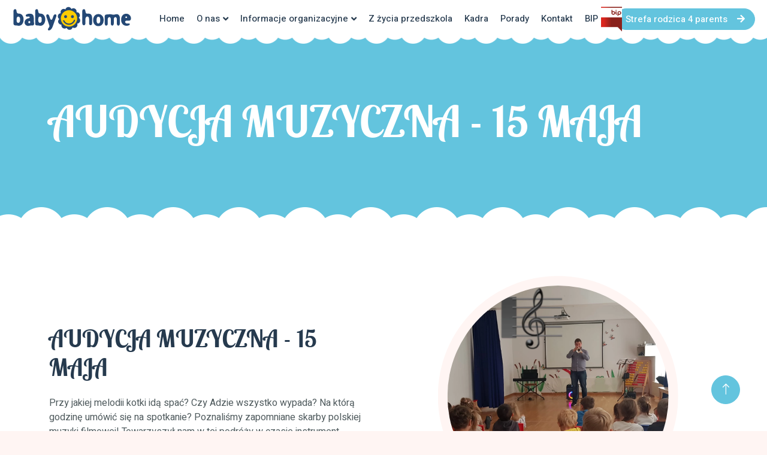

--- FILE ---
content_type: text/html; charset=UTF-8
request_url: https://babyhome.pl/audycja-muzyczna-15-maja
body_size: 7315
content:
<!DOCTYPE html>
<html lang="pl">

<head>
    <title>AUDYCJA MUZYCZNA - 15 MAJA</title>
    <meta charset="UTF-8">
    <!--
    __    __  ________  ________                  __                __
    /  \  /  |/        |/        |                /  |              /  |
    $$  \ $$ |$$$$$$$$/ $$$$$$$$/       ______   _$$ |_     ______  $$ |   __
    $$$  \$$ |$$ |__       $$ | ______ /      \ / $$   |   /      \ $$ |  /  |
    $$$$  $$ |$$    |      $$ |/      |$$$$$$  |$$$$$$/    $$$$$$  |$$ |_/$$/
    $$ $$ $$ |$$$$$/       $$ |$$$$$$/ /    $$ |  $$ | __  /    $$ |$$   $$<
    $$ |$$$$ |$$ |_____    $$ |       /$$$$$$$ |  $$ |/  |/$$$$$$$ |$$$$$$  \
    $$ | $$$ |$$       |   $$ |       $$    $$ |  $$  $$/ $$    $$ |$$ | $$  |
    $$/   $$/ $$$$$$$$/    $$/         $$$$$$$/    $$$$/   $$$$$$$/ $$/   $$/
    
    ╔╗╔┌─┐ ┬┬  ┌─┐┌─┐┌─┐┌─┐┬ ┬  ┌─┐┌─┐┌─┐┌┬┐  ┬ ┬  ╦╔═┬┌─┐┬  ┌─┐┌─┐┌─┐┬ ┬┬
    ║║║├─┤ ││  ├┤ ├─┘└─┐┌─┘└┬┘  └─┐│ │├┤  │   │││  ╠╩╗│├┤ │  │  ├─┤│  ├─┤│
    ╝╚╝┴ ┴└┘┴─┘└─┘┴  └─┘└─┘ ┴   └─┘└─┘└   ┴   └┴┘  ╩ ╩┴└─┘┴─┘└─┘┴ ┴└─┘┴ ┴o
    -->
    <meta http-equiv="X-UA-Compatible" content="IE=edge">
    <meta name="viewport" content="width=device-width, initial-scale=1.0">
    <meta name="author" content="Conan.Heman Forever - NET-atak.pl" />
    <meta name="robots" content="index,follow" />
    <meta name="keywords" content="" />
    <meta name="description" content="Przy jakiej melodii kotki idą spać? Czy Adzie wszystko wypada? Na którą godzinę umówić się na spotkanie? Poznaliśmy zapomniane skarby polskiej muzyki filmowej! Towarzyszył nam w tej podróży w czasi" />

    <meta property="og:title" content="AUDYCJA MUZYCZNA - 15 MAJA" />
    <meta property="og:url" content="https://babyhome.pl/audycja-muzyczna-15-maja" />
    <meta property="og:description" content="Przy jakiej melodii kotki idą spać? Czy Adzie wszystko wypada? Na którą godzinę umówić się na spotkanie? Poznaliśmy zapomniane skarby polskiej muzyki filmowej! Towarzyszył nam w tej podróży w czasi" />
    <meta property="og:image" content="storage/sites/15/min/bQuQcykptXlWFzTkl9OLpl3UINmFUC-metaQVVEWUNKQS5qcGc=-.webp" />

    <meta name="theme-color" content="#b19c7c">
    <meta name="apple-mobile-web-app-status-bar-style" content="#b19c7c">
    <link rel="icon" type="image/png" href="https://babyhome.pl/front/images/template/favicon.png">


     <!-- Google Web Fonts -->
     <link rel="preconnect" href="https://fonts.googleapis.com">
    <link rel="preconnect" href="https://fonts.gstatic.com" crossorigin>
    <link href="https://fonts.googleapis.com/css2?family=Heebo:wght@400;500;600&family=Inter:wght@600&family=Lobster+Two:ital,wght@0,400;0,700;1,400;1,700&display=swap" rel="stylesheet" >
    
    
    <!-- Icon Font Stylesheet -->
    <link href="https://cdnjs.cloudflare.com/ajax/libs/font-awesome/5.10.0/css/all.min.css" rel="stylesheet" rel="preload" as="style" onload="this.onload=null;this.rel='stylesheet'">
    <link href="https://cdn.jsdelivr.net/npm/bootstrap-icons@1.4.1/font/bootstrap-icons.css" rel="stylesheet" rel="preload" as="style" onload="this.onload=null;this.rel='stylesheet'">

    <!-- Libraries Stylesheet -->
    <link href="https://babyhome.pl/front/lib/animate/animate.min.css" rel="stylesheet">
    <link href="https://babyhome.pl/front/lib/owlcarousel/assets/owl.carousel.min.css" rel="stylesheet">
    <link rel="stylesheet" href="https://cdnjs.cloudflare.com/ajax/libs/animate.css/4.1.1/animate.min.css" rel="preload" as="style" onload="this.onload=null;this.rel='stylesheet'"/>

    <!-- Customized Bootstrap Stylesheet -->
    <link href="https://babyhome.pl/front/css/bootstrap.min.css" rel="stylesheet">

    <!-- Template Stylesheet -->
    <link href="https://babyhome.pl/front/css/style.css?1768932330" rel="stylesheet">

    <link rel="canonical" href="https://babyhome.pl/audycja-muzyczna-15-maja" />
	
		
    
    
    
  

</head>

<body class="subPage">
<div class="bg-white p-0">

    <div id="spinner" class="show bg-white position-fixed translate-middle w-100 vh-100 top-50 start-50 d-flex align-items-center justify-content-center">
    <div class="spinner-border text-primary" style="width: 3rem; height: 3rem;" role="status">
        <span class="sr-only">Ładowanie...</span>
    </div>
</div>

  <!-- Navbar Start -->
  <nav class="top_menu navbar navbar-expand-lg bg-white navbar-light sticky-top px-4 px-lg-5 py-lg-0">
      <a href="https://babyhome.pl/home" class="navbar-brand logo" title="Przedszkole Kielce">
      <svg xmlns="http://www.w3.org/2000/svg" xml:space="preserve" width="472px" height="118px" version="1.1" style="shape-rendering:geometricPrecision; text-rendering:geometricPrecision; image-rendering:optimizeQuality; fill-rule:evenodd; clip-rule:evenodd"
          viewBox="0 0 472 118"
          xmlns:xlink="http://www.w3.org/1999/xlink"
          xmlns:xodm="http://www.corel.com/coreldraw/odm/2003">
          <g id="Warstwa_x0020_1">
            <metadata id="CorelCorpID_0Corel-Layer"/>
            <g id="_2632209898352">
            <path class="fil0" d="M224.58 21.23c19.2,0 34.85,15.65 34.85,34.85 0,19.19 -15.65,34.84 -34.85,34.84 -19.19,0 -34.84,-15.65 -34.84,-34.84 0,-19.2 15.65,-34.85 34.84,-34.85z"/>
            <path class="fil1" d="M243.66 62.74l0 0c0,-0.01 0,-0.01 0,-0.02l0.01 -0.02c0.46,-1.29 1.87,-1.99 3.18,-1.56 1.31,0.43 2.03,1.86 1.59,3.17 0,0 0,0 -0.02,0.05 -0.47,1.4 -1.09,2.75 -1.81,4.03 -0.71,1.26 -1.53,2.46 -2.47,3.6 -4.71,5.74 -11.91,9.31 -19.56,9.31l0 0c-3.29,0 -6.49,-0.66 -9.46,-1.87 -0.94,-0.38 -1.88,-0.83 -2.81,-1.35 -4.67,-2.61 -8.52,-6.66 -10.77,-11.66 -0.57,-1.26 -0.01,-2.75 1.26,-3.32 1.26,-0.57 2.75,-0.01 3.32,1.26 1.81,4 4.89,7.25 8.63,9.33 0.71,0.39 1.46,0.75 2.26,1.08 2.37,0.97 4.94,1.49 7.57,1.49l0 0c6.14,0 11.91,-2.85 15.69,-7.46 0.72,-0.88 1.38,-1.83 1.96,-2.87 0.56,-1 1.04,-2.07 1.43,-3.19zm0 0l0 0 0 0z"/>
            <path class="fil2" d="M211.07 43.2c3.21,0 5.82,2.61 5.82,5.82 0,3.2 -2.61,5.82 -5.82,5.82 -3.21,0 -5.82,-2.62 -5.82,-5.82 0,-3.21 2.61,-5.82 5.82,-5.82z"/>
            <path class="fil2" d="M238.1 43.2c3.21,0 5.81,2.61 5.81,5.82 0,3.2 -2.6,5.82 -5.81,5.82 -3.21,0 -5.82,-2.62 -5.82,-5.82 0,-3.21 2.61,-5.82 5.82,-5.82z"/>
            <path class="fil1" d="M12.3 19.58c2.23,0 3.77,1.09 4.63,3.27 0.14,0.41 0.6,2.68 1.39,6.82 0.56,2.87 1.51,4.79 2.83,5.75 1,0.75 2.39,1.22 4.2,1.44 1.44,0.12 2.87,0.26 4.31,0.4 3.88,0.58 7.18,2.27 9.89,5.06 2.48,2.59 4.25,5.87 5.31,9.86 0.42,1.57 0.64,2.7 0.64,3.39l0 9.41c0,1.81 -0.71,4.54 -2.11,8.19 -1.33,3.37 -3.41,6.17 -6.22,8.37 -3.01,2.34 -6.27,3.52 -9.74,3.52 -1.05,0 -2.29,-0.12 -3.76,-0.36 -1.84,-0.36 -3.06,-0.54 -3.67,-0.6 -2.05,-0.11 -4.09,-0.22 -6.14,-0.32 -2.47,-0.23 -4.31,-0.8 -5.51,-1.68 -1.59,-1.17 -2.4,-3.03 -2.4,-5.62l0 -49.52c0,-1.97 0.58,-3.66 1.72,-5.07 1.22,-1.54 2.77,-2.31 4.63,-2.31zm5.79 41.93c0,8.03 2.24,12.05 6.74,12.05 1.92,0 3.58,-0.95 4.99,-2.87 1.33,-1.78 2,-3.68 2,-5.71l0 -7.9c0,-2.04 -0.67,-3.9 -2,-5.58 -1.38,-1.78 -3.04,-2.67 -4.99,-2.67 -4.5,0 -6.74,4.22 -6.74,12.68zm31.51 10.14c0,-3.28 0.97,-6.23 2.91,-8.86 1.84,-2.53 4.32,-4.49 7.47,-5.87 1.93,-0.5 3.88,-0.99 5.82,-1.48 2.63,-0.82 3.96,-2.13 3.96,-3.91 0,-1.38 -0.84,-2.32 -2.48,-2.79 -0.19,-0.06 -0.81,-0.09 -1.84,-0.09 -0.67,0 -1.63,0.07 -2.93,0.21 -1.29,0.13 -2.28,0.2 -2.93,0.2 -1.42,0 -2.62,-0.31 -3.63,-0.92 -1.23,-0.74 -1.84,-1.81 -1.84,-3.19 0,-2.77 2.15,-4.82 6.47,-6.14 2.95,-0.94 6.15,-1.4 9.61,-1.4 5.8,0 9.94,1.61 12.41,4.86 1.89,2.53 2.98,6.44 3.27,11.74 0.11,4.71 0.2,9.44 0.28,14.16 0.27,2.18 0.56,4.62 0.87,7.3 0.06,0.99 0.08,1.54 0.08,1.65 0,2.57 -0.68,4.41 -2.06,5.5 -1.07,0.83 -2.73,1.29 -4.99,1.4l-6.11 0c-1.1,0.04 -2.77,0.32 -5.03,0.79 -2.15,0.45 -3.82,0.68 -5.02,0.68 -4.05,0 -7.44,-1.29 -10.18,-3.89 -2.73,-2.59 -4.11,-5.91 -4.11,-9.95zm14.6 -0.73c0,1.12 0.4,2.07 1.18,2.83 0.78,0.78 1.74,1.16 2.85,1.16 2.43,0 3.64,-1.5 3.64,-4.51 0,-2.49 -1.16,-3.74 -3.48,-3.74 -1.25,0 -2.26,0.39 -3.03,1.2 -0.78,0.79 -1.16,1.82 -1.16,3.06zm33.32 -51.34c2.24,0 3.78,1.09 4.64,3.27 0.13,0.41 0.59,2.68 1.38,6.82 0.56,2.87 1.52,4.79 2.83,5.75 1,0.75 2.39,1.22 4.2,1.44 1.45,0.12 2.87,0.26 4.32,0.4 3.88,0.58 7.17,2.27 9.88,5.06 2.48,2.59 4.25,5.87 5.32,9.86 0.42,1.57 0.64,2.7 0.64,3.39l0 9.41c0,1.81 -0.72,4.54 -2.12,8.19 -1.33,3.37 -3.4,6.17 -6.22,8.37 -3.01,2.34 -6.27,3.52 -9.74,3.52 -1.04,0 -2.28,-0.12 -3.75,-0.36 -1.85,-0.36 -3.07,-0.54 -3.68,-0.6 -2.04,-0.11 -4.09,-0.22 -6.14,-0.32 -2.47,-0.23 -4.31,-0.8 -5.51,-1.68 -1.59,-1.17 -2.39,-3.03 -2.39,-5.62l0 -49.52c0,-1.97 0.57,-3.66 1.71,-5.07 1.23,-1.54 2.77,-2.31 4.63,-2.31zm5.79 41.93c0,8.03 2.25,12.05 6.74,12.05 1.92,0 3.58,-0.95 4.99,-2.87 1.33,-1.78 2,-3.68 2,-5.71l0 -7.9c0,-2.04 -0.67,-3.9 -2,-5.58 -1.38,-1.78 -3.04,-2.67 -4.99,-2.67 -4.49,0 -6.74,4.22 -6.74,12.68zm38.19 37.95c0,-1.55 0.96,-3.55 2.92,-6.03 1.95,-2.48 2.93,-4.64 2.93,-6.51 0,-1.45 -0.2,-2.83 -0.64,-4.09l-11.25 -33.54c-0.42,-1.23 -0.64,-2.5 -0.64,-3.78 0,-1.54 0.47,-2.86 1.38,-3.96 0.93,-1.11 2.13,-1.66 3.63,-1.66 1.31,0 2.58,0.48 3.78,1.45 1.19,0.97 2.01,2.1 2.46,3.38 1.13,3.18 2.44,6.93 3.97,11.25 1.4,3.69 2.99,5.54 4.78,5.54 1.89,0 3.54,-1.88 4.94,-5.63 1.23,-3.45 2.46,-6.92 3.72,-10.41 1.78,-3.72 4.07,-5.58 6.86,-5.58 1.35,0 2.47,0.48 3.35,1.45 0.87,0.97 1.31,2.15 1.31,3.53 0,1.36 -0.2,2.63 -0.63,3.8l-14.24 39.9c-1.34,3.69 -3.12,6.86 -5.36,9.49 -2.87,3.41 -5.92,5.11 -9.17,5.11 -2.74,0 -4.1,-1.24 -4.1,-3.71zm141.71 -79.8c2.34,0 3.96,1.13 4.86,3.39 0.19,0.51 0.7,2.86 1.53,7.07 0.59,3.02 1.54,5.12 2.87,6.26 0.15,0.07 0.35,0.18 0.62,0.3 0.25,0.11 0.84,0.33 1.76,0.66l9.1 0c1.92,0 3.85,0.72 5.79,2.15 3.85,2.82 5.79,7.77 5.79,14.88l0 20.95c0,2.04 -0.48,3.77 -1.43,5.19 -1.11,1.59 -2.6,2.39 -4.52,2.39 -1.8,0 -3.3,-0.81 -4.47,-2.44 -1.04,-1.46 -1.55,-3.18 -1.55,-5.14l0 -18.24c0,-2.06 -0.59,-3.96 -1.76,-5.66 -1.34,-1.95 -2.98,-2.92 -4.94,-2.92 -2.24,0 -4.1,1.11 -5.6,3.31 -1.35,1.98 -2.03,4.13 -2.03,6.47l0 17.04c0,1.93 -0.54,3.7 -1.63,5.31 -1.2,1.73 -2.71,2.59 -4.55,2.59 -1.91,0 -3.45,-0.86 -4.59,-2.59 -1.01,-1.55 -1.51,-3.32 -1.51,-5.31l0 -48.59c0,-1.89 0.6,-3.54 1.79,-4.96 1.2,-1.4 2.69,-2.11 4.47,-2.11zm36.43 43.05c0,-6.58 1.73,-12.07 5.19,-16.49 3.75,-4.81 8.85,-7.22 15.28,-7.22 6.6,0 11.81,2.33 15.6,6.99 3.55,4.33 5.32,9.87 5.32,16.64 0,6.81 -1.76,12.39 -5.27,16.75 -3.78,4.71 -8.97,7.07 -15.57,7.07 -6.51,0 -11.64,-2.39 -15.4,-7.16 -3.43,-4.35 -5.15,-9.88 -5.15,-16.58zm13.4 0.15c0,8.89 2.42,13.33 7.27,13.33 4.92,0 7.38,-4.57 7.38,-13.72 0,-8.79 -2.41,-13.18 -7.23,-13.18 -4.94,0 -7.42,4.53 -7.42,13.57zm32.37 13.62c-0.08,-7.09 -0.19,-15.39 -0.33,-24.94l0 -1.44c0,-5.87 2.14,-9.05 6.43,-9.5 1.68,-0.02 4.31,-0.21 7.9,-0.55 3.41,-0.33 6.02,-0.48 7.86,-0.48 1.46,0 3.55,0.33 6.26,0.98 2.72,0.64 4.81,0.97 6.27,0.97 1.45,0 3.55,-0.37 6.26,-1.09 2.72,-0.74 4.8,-1.1 6.27,-1.1 3.96,0 7.09,1.63 9.41,4.91 2.03,2.9 3.03,6.43 3.03,10.61l0 21.63c0,2.01 -0.46,3.78 -1.39,5.31 -1.07,1.74 -2.53,2.63 -4.39,2.63 -1.78,0 -3.25,-0.85 -4.39,-2.52 -1.03,-1.51 -1.55,-3.22 -1.55,-5.11l0 -17.99c0,-1.81 -0.52,-3.53 -1.55,-5.15 -1.18,-1.84 -2.64,-2.75 -4.4,-2.75 -1.79,0 -3.29,1.02 -4.55,3.08 -1.09,1.77 -1.63,3.59 -1.63,5.46l0 17.35c0,1.78 -0.52,3.46 -1.56,5.02 -1.17,1.74 -2.58,2.61 -4.23,2.61 -1.7,0 -3.14,-0.87 -4.31,-2.61 -1.03,-1.56 -1.55,-3.24 -1.55,-5.02l0 -18.26c0,-1.87 -0.5,-3.56 -1.51,-5.08 -1.12,-1.7 -2.55,-2.55 -4.28,-2.55 -1.84,0 -3.37,0.93 -4.63,2.79 -1.14,1.68 -1.71,3.49 -1.71,5.44l0 17.66c0,1.89 -0.52,3.6 -1.56,5.11 -1.14,1.67 -2.61,2.52 -4.38,2.52 -3.57,0 -5.5,-2.64 -5.79,-7.94zm64.43 -15.13c0,-6.7 1.66,-12.23 5,-16.6 3.66,-4.78 8.74,-7.18 15.24,-7.18 5.19,0 9.58,1.83 13.22,5.53 3.62,3.67 5.45,8.16 5.45,13.43 0,2.01 -0.63,3.86 -1.88,5.54 -1.39,1.84 -3.08,2.75 -5.07,2.75l-10.97 0c-1.32,0 -2.54,0.55 -3.61,1.62 -1.08,1.08 -1.61,2.26 -1.61,3.57 0,1.34 0.61,2.68 1.87,3.98 1.25,1.3 2.56,1.96 3.91,1.96l10.41 0c0.64,0 1.17,0.32 1.6,0.99 0.35,0.58 0.51,1.2 0.51,1.84 0,2.28 -1.64,3.99 -4.94,5.1 -2.31,0.78 -4.89,1.16 -7.74,1.16 -6.68,0 -11.96,-2.33 -15.87,-6.98 -3.68,-4.36 -5.52,-9.94 -5.52,-16.71zm16.72 -9.91c0,1.95 1.12,2.92 3.35,2.92 2.27,0 3.39,-0.97 3.39,-2.92 0,-0.95 -0.32,-1.74 -0.99,-2.35 -0.67,-0.61 -1.47,-0.91 -2.4,-0.91 -0.92,0 -1.73,0.31 -2.37,0.94 -0.65,0.62 -0.98,1.4 -0.98,2.32z"/>
            <path class="fil2" d="M266.81 40.14c1.63,5 -0.11,10.31 -3.95,13.46 4.74,2.96 7.06,8.87 5.25,14.41 -1.62,5 -6.14,8.27 -11.11,8.56 2.1,5.17 0.5,11.32 -4.21,14.75 -4.26,3.08 -9.84,3.07 -14.03,0.39 -1.34,5.42 -6.25,9.45 -12.07,9.45 -5.26,0 -9.77,-3.29 -11.58,-7.92 -4.27,3.59 -10.61,3.97 -15.32,0.55 -4.25,-3.09 -5.97,-8.41 -4.72,-13.22 -5.56,0.4 -10.92,-3.03 -12.72,-8.56 -1.62,-5 0.12,-10.31 3.96,-13.46 -4.73,-2.96 -7.05,-8.87 -5.25,-14.4 1.62,-5 6.15,-8.28 11.11,-8.57 -2.1,-5.17 -0.5,-11.32 4.21,-14.74 4.25,-3.09 9.84,-3.08 14.03,-0.4 1.34,-5.41 6.25,-9.45 12.07,-9.45 5.25,0 9.77,3.29 11.58,7.92 4.28,-3.59 10.61,-3.97 15.32,-0.55 4.25,3.09 5.97,8.41 4.72,13.22 5.56,-0.39 10.92,3.03 12.71,8.56zm-42.22 -16.39l-0.01 0 0 0c-8.9,0 -16.98,3.63 -22.83,9.48 -5.86,5.86 -9.49,13.94 -9.49,22.84l0 0.01 0 0.01c0,8.89 3.63,16.97 9.48,22.82 5.86,5.86 13.94,9.5 22.84,9.5l0 0 0.02 0c8.89,-0.01 16.97,-3.64 22.83,-9.49 5.85,-5.86 9.48,-13.94 9.49,-22.84l0 0 0 -0.01c-0.01,-8.9 -3.64,-16.98 -9.49,-22.83 -5.85,-5.86 -13.94,-9.49 -22.84,-9.49z"/>
            </g>
          </g>
          </svg>

      </a>
      <button type="button" class="navbar-toggler" data-bs-toggle="collapse" data-bs-target="#navbarCollapse">
          <span class="navbar-toggler-icon"></span>
      </button>
      <div class="collapse navbar-collapse" id="navbarCollapse">
          <div class="navbar-nav mx-auto">
                                                       
                    <a  href="home"  class="nav-item nav-link">Home
                                          </a>
                                  
                                                    <div class="nav-item dropdown">
                    <a  class="nav-link dropdown-toggle" data-bs-toggle="dropdown">O nas</a>
                                            <div class="dropdown-menu rounded-0 rounded-bottom border-0 shadow-sm m-0">
  
    <a  href="kim-jestesmy"  class="dropdown-item">Kim jesteśmy</a>
    
    <a  href="przedszkole-z-jezykiem-angielskim"  class="dropdown-item">Przedszkole z językiem angielskim</a>
    
    <a  href="zajecia-rozwojowe-edukacyjne"  class="dropdown-item"> Zajęcia rozwojowe / edukacyjne</a>
    
</div>                                      </div>
                                  
                                                    <div class="nav-item dropdown">
                    <a  class="nav-link dropdown-toggle" data-bs-toggle="dropdown">Informacje organizacyjne</a>
                                            <div class="dropdown-menu rounded-0 rounded-bottom border-0 shadow-sm m-0">
  
    <a  href="oplaty"  class="dropdown-item">Opłaty</a>
    
    <a  href="zapisy"  class="dropdown-item">Zapisy</a>
    
    <a  href="godziny-otwarcia"  class="dropdown-item">Godziny otwarcia</a>
    
    <a  href="adaptacja"  class="dropdown-item">Adaptacja</a>
    
    <a  href="posilki"  class="dropdown-item">Posiłki</a>
    
</div>                                      </div>
                                  
                                                      
                    <a  href="z-zycia-przedszkola"  class="nav-item nav-link">Z życia przedszkola  
                                          </a>
                                  
                                                      
                    <a  href="kadra"  class="nav-item nav-link">Kadra
                                          </a>
                                  
                                                      
                    <a  href="porady"  class="nav-item nav-link">Porady
                                          </a>
                                  
                                                      
                    <a  href="kontakt"  class="nav-item nav-link">Kontakt
                                          </a>
                                  
                                                      
                    <a  href="bip"  class="nav-item nav-link">BIP
                                            <img src="https://babyhome.pl/front/images/template/bip.png" class="bipimg">
                                          </a>
                                  
                              
          </div>
          <a href="https://babyhome.4parents.pl" rel="nofollow" class="btn btn-primary rounded-pill px-3 d-none d-lg-block">Strefa rodzica 4 parents<i class="fa fa-arrow-right ms-3"></i></a>
      </div>
  </nav>
  <!-- Navbar End -->

    



    <div class="py-5 page-header position-relative mb-5" style="background:#63c4de;">
            <div class="container py-5">
                <div class="display-2 text-white animated slideInDown mb-4">AUDYCJA MUZYCZNA - 15 MAJA</div>
               
            </div>
        </div>




        <div class="container-xxl py-5">
            <div class="container">
                <div class="row g-5 align-items-center">
                    <div class="col-lg-6 wow fadeInUp seoDesc" data-wow-delay="0.1s">
                     <h1>AUDYCJA MUZYCZNA - 15 MAJA</h1>
                        <div class="longdesc">
                                                <p>Przy jakiej melodii kotki idą spać? Czy Adzie wszystko wypada? Na którą godzinę umówić się na spotkanie? Poznaliśmy zapomniane skarby polskiej muzyki filmowej! Towarzyszył nam w tej podróży w czasie instrument dobrze znany, ale w zupełnie nowym wydaniu - trąbka.</p>
                                                </div>
                    </div>
                                        <div class="col-lg-6 wow fadeInUp" data-wow-delay="0.5s">
                        <div class="">
                            <div class="aboutphoto1">
                                
                                <img class="img-fluid w-75 rounded-circle bg-light p-3" src="https://babyhome.pl/storage/sites/15/bQuQcykptXlWFzTkl9OLpl3UINmFUC-metaQVVEWUNKQS5qcGc=-.webp" alt="">
                               
                            </div>
                            
                        </div>
                    </div>
                                    </div>
            </div>
                    </div>
 








    <!-- Footer Start -->
<div class="container-fluid bg-dark text-white-50 footer pt-5 mt-5 wow fadeIn" data-wow-delay="0.1s">
        <div class="container py-5">
            <div class="row g-5">
                <div class="col-lg-4 col-md-6">
                    <h3 class="text-white mb-4">Przedszkole Baby Home</h3>
                    <p class="mb-2"><i class="fa fa-map-marker-alt me-3"></i>25-528 Kielce, ul. Zagnańska 50</p>
                    <p class="mb-2"><i class="fa fa-phone-alt me-3"></i>Tel : <a href="tel:+48790884808" class="text-white-50">+48 790 884 808</a></p>
                    <p class="mb-2"><i class="fa fa-envelope me-3"></i>Email : <a href="mailto:babyhome@o2.pl" class="text-white-50">babyhome@o2.pl</a></p>
                    <div class="d-flex pt-2">
                       
                        <a class="btn btn-outline-light btn-social" rel="nofollow" href="https://www.facebook.com/przedszkolebabyhome/"><i class="fab fa-facebook-f"></i></a>
                        
                    </div>
                </div>
                <div class="col-lg-4 col-md-6">
                    <h3 class="text-white mb-4">Nawigacja</h3>
                                        <a class="btn btn-link text-white-50" href="https://babyhome.pl/home">Strona główna</a>
                    <a class="btn btn-link text-white-50" href="kontakt">Kontakt</a>
                                                                                            <a class="btn btn-link text-white-50" href="polityka-plikow-cookie">Polityka plików cookie</a>
                                               
                                                                        <a class="btn btn-link text-white-50" href="klauzula-informacyjna-rodo">Klauzula informacyjna RODO</a>
                                               
                                                                        <a class="btn btn-link text-white-50" href="mapa-strony">Mapa strony</a>
                                               
                                                                        <a class="btn btn-link text-white-50" target="_BLANK" href="storage/sites/27/files/UGju5oVQP09swf6sDgwJXGUBIsPLUJ-metaZGlhZ25vemEtcG90cnplYi1wcnplZHN6a29sYS5wZGY=-.pdf">Diagnoza potrzeb przedszkola</a>
                                               
                                                                        <a class="btn btn-link text-white-50" target="_BLANK" href="storage/sites/37/files/elwr9cuOgpZyaNIJvqGhTNzJGEvpGbqLjjJpK0OF.pdf">Statut przedszkola Baby Home</a>
                                               
                                                                        <a class="btn btn-link text-white-50" target="_BLANK" href="storage/sites/38/files/HbF2vqihulGjfuruDv0a8YCKD8hdYr8P7RzZ99Dq.pdf">Standardy ochrony małoletnich</a>
                                               
                                                              
                </div>
                
                <div class="col-lg-4 col-md-6">
                    <div class="infofoot3">
                        <h3 class="text-white mb-4"> Strefa rodzica</h3>
                        
                        <div class="position-relative mx-auto" style="max-width: 400px;">
                        
                            <a href="https://babyhome.4parents.pl" rel="nofollow" class="btn btn-primary rounded-pill px-3 d-block" style="max-width:275px;">Zaloguj się do 4parents<i class="fa fa-arrow-right ms-3"></i></a>
                        </div>
                    </div>
                </div>
            </div>
        </div>
        <div class="container">
            <div class="copyright">
                <div class="row">
                    <div class="col-md-12 text-center text-md-start mb-3 mb-md-0">
                        &copy; <a class="border-bottom" href="https://babyhome.pl/home">Babyhome Prywatne</a>, All Right Reserved. 
                        
                        Made with &hearts; by <a class="border-bottom" href="https://www.net-atak.pl/" rel="nofollow">NET-ATAK.pl</a>
                    </div>
                    
                </div>
            </div>
        </div>
    </div>
    <!-- Footer End -->

      <!-- Back to Top -->
      <a href="#" class="btn btn-lg btn-primary btn-lg-square back-to-top"><i class="bi bi-arrow-up"></i></a>

    </div>

<!-- JavaScript Libraries -->
<script src="https://code.jquery.com/jquery-3.4.1.min.js"></script>
<script src="https://cdn.jsdelivr.net/npm/bootstrap@5.0.0/dist/js/bootstrap.bundle.min.js"></script>
<script src="https://babyhome.pl/front/lib/wow/wow.min.js"></script>
<script src="https://babyhome.pl/front/lib/easing/easing.min.js"></script>
<!-- <script src="https://babyhome.pl/front/lib/waypoints/waypoints.min.js"></script> -->
<script src="https://babyhome.pl/front/lib/owlcarousel/owl.carousel.min.js"></script>


<!-- Template Javascript -->
<script src="https://babyhome.pl/front/js/main.js"></script>

	
    </body>

</html>


--- FILE ---
content_type: text/css
request_url: https://babyhome.pl/front/css/style.css?1768932330
body_size: 3466
content:
/********** Template CSS **********/
:root {
    --primary: #63C4DE;
    --light: #FFF5F3;
    --dark: #263a4e;
}

.back-to-top {
    position: fixed;
    display: none;
    right: 45px;
    bottom: 45px;
    z-index: 99;
}


body {
    color:#505B5E;
}

a {
    color:#63c4de;
}
a:hover {
    color:#263a4e;
}

/*** Spinner ***/
#spinner {
    opacity: 0;
    visibility: hidden;
    transition: opacity .5s ease-out, visibility 0s linear .5s;
    z-index: 99999;
}

#spinner.show {
    transition: opacity .5s ease-out, visibility 0s linear 0s;
    visibility: visible;
    opacity: 1;
}


/*** Button ***/
.btn {
    font-weight: 500;
    transition: .5s;
}

.btn.btn-primary {
    color: #FFFFFF;
}

.btn-square {
    width: 38px;
    height: 38px;
}

.btn-sm-square {
    width: 32px;
    height: 32px;
}

.btn-lg-square {
    width: 48px;
    height: 48px;
}

.btn-square,
.btn-sm-square,
.btn-lg-square {
    padding: 0;
    display: flex;
    align-items: center;
    justify-content: center;
    font-weight: normal;
    border-radius: 50px;
}

@font-face {
	font-family: 'Lobsterr';
	src: url('../font/Lobster_Two/LobsterTwo-Bold.eot');
	src: url('../font/Lobster_Two/LobsterTwo-Bold.eot?#iefix') format('embedded-opentype'),
		url('../font/Lobster_Two/LobsterTwo-Bold.woff2') format('woff2'),
		url('../font/Lobster_Two/LobsterTwo-Bold.woff') format('woff'),
		url('../font/Lobster_Two/LobsterTwo-Bold.ttf') format('truetype'),
		url('../font/Lobster_Two/LobsterTwo-Bold.svg#LobsterTwo-Bold') format('svg');

}



/*** Heading ***/
h1,
h2,
h3,
h4,
.h1,
.h2,
.h3,
.h4,
.display-1,
.display-2,
.display-3,
.display-4,
.display-5,
.display-6 {
    font-family: 'Lobsterr';
    font-weight: 400;
    color:#263a4e;
}

h5,
h6,
.h5,
.h6 {
    font-weight: 600;
}

.font-secondary {
    font-family: 'Lobster Two', cursive;
}


/*** Navbar ***/
.navbar .navbar-nav .nav-link {
    padding: 30px 15px;
    color: var(--dark);
    font-weight: 500;
    outline: none;
    position: relative;
}

.navbar .navbar-nav .nav-link:hover,
.navbar .navbar-nav .nav-link.active {
    color: var(--primary);
}

.navbar.sticky-top {
    top: -100px;
    transition: .5s;
}

.navbar .dropdown-toggle::after {
    border: none;
    content: "\f107";
    font-family: "Font Awesome 5 Free";
    font-weight: 900;
    vertical-align: middle;
    margin-left: 5px;
    transition: .5s;
}

.navbar .dropdown-toggle[aria-expanded=true]::after {
    transform: rotate(-180deg);
}

@media (max-width: 991.98px) {
    .navbar .navbar-nav .nav-link  {
        margin-right: 0;
        padding: 10px 0;
    }

    .navbar .navbar-nav {
        margin-top: 15px;
        border-top: 1px solid #EEEEEE;
    }
}

@media (min-width: 992px) {
    .navbar .nav-item .dropdown-menu {
        display: block;
        top: calc(100% - 15px);
        margin-top: 0;
        opacity: 0;
        visibility: hidden;
        transition: .5s;
        
    }

    .navbar .nav-item:hover .dropdown-menu {
        top: 100%;
        visibility: visible;
        transition: .5s;
        opacity: 1;
    }
}


/*** Header ***/
.header-carousel::before,
.header-carousel::after,
.page-header::before,
.page-header::after {
    position: absolute;
    content: "";
    width: 100%;
    height: 10px;
    top: 0;
    left: 0;
    background: url(../images/template/bg-header-top.png) center center repeat-x;
    z-index: 1;
}

.header-carousel::after,
.page-header::after {
    height: 19px;
    top: auto;
    bottom: 0;
    background: url(../images/template/bg-header-bottom.png) center center repeat-x;
}

@media (max-width: 768px) {
    .header-carousel .owl-carousel-item {
        position: relative;
        min-height: 500px;
    }
    
    .header-carousel .owl-carousel-item img {
        position: absolute;
        width: 100%;
        height: 100%;
        object-fit: cover;
    }

    .header-carousel .owl-carousel-item p {
        font-size: 16px !important;
        font-weight: 400 !important;
    }

    .header-carousel .owl-carousel-item h1 {
        font-size: 30px;
        font-weight: 600;
    }
}

.header-carousel .owl-nav {
    position: absolute;
    top: 50%;
    right: 8%;
    transform: translateY(-50%);
    display: flex;
    flex-direction: column;
}

.header-carousel .owl-nav .owl-prev,
.header-carousel .owl-nav .owl-next {
    margin: 7px 0;
    width: 45px;
    height: 45px;
    display: flex;
    align-items: center;
    justify-content: center;
    color: #FFFFFF;
    background: transparent;
    border: 1px solid #FFFFFF;
    border-radius: 45px;
    font-size: 22px;
    transition: .5s;
}

.header-carousel .owl-nav .owl-prev:hover,
.header-carousel .owl-nav .owl-next:hover {
    background: var(--primary);
    border-color: var(--primary);
}

.page-header {
    background: linear-gradient(rgba(0, 0, 0, .2), rgba(0, 0, 0, .2)), url(../images/template/carousel-1.jpg) center center no-repeat;
    background-size: cover;
}

.breadcrumb-item + .breadcrumb-item::before {
    color: rgba(255, 255, 255, .5);
}


/*** Facility ***/
.facility-item .facility-icon {
    position: relative;
    margin: 0 auto;
    width: 100px;
    height: 100px;
    border-radius: 100px;
    display: flex;
    align-items: center;
    justify-content: center;
}

.facility-item .facility-icon::before {
    position: absolute;
    content: "";
    width: 100%;
    height: 100%;
    top: 0;
    left: 0;
    background: rgba(255, 255, 255, .9);
    transition: .5s;
    z-index: 1;
}

.facility-item .facility-icon span {
    position: absolute;
    content: "";
    width: 15px;
    height: 30px;
    top: 0;
    left: 0;
    border-radius: 50%;
}

.facility-item .facility-icon span:last-child {
    left: auto;
    right: 0;
}

.facility-item .facility-icon i {
    position: relative;
    z-index: 2;
}

.facility-item .facility-text {
    position: relative;
    min-height: 250px;
    padding: 30px;
    border-radius: 100%;
    display: flex;
    text-align: center;
    justify-content: center;
    flex-direction: column;
}

.facility-item .facility-text::before {
    position: absolute;
    content: "";
    width: 100%;
    height: 100%;
    top: 0;
    left: 0;
    background: rgba(255, 255, 255, .9);
    transition: .5s;
    z-index: 1;
}

.facility-item .facility-text * {
    position: relative;
    z-index: 2;
}

.facility-item:hover .facility-icon::before,
.facility-item:hover .facility-text::before {
    background: transparent;
}

.facility-item * {
    transition: .5s;
}

.facility-item:hover * {
    color: #FFFFFF !important;
}


/*** About ***/
.about-img img {
    transition: .5s;
}

.about-img img:hover {
    background: var(--primary) !important;
}


/*** Classes ***/
.classes-item {
    transition: .5s;
    position: relative;
    top:0;
}

.classes-item:hover {
    top: -10px;
}


/*** Team ***/
.team-item .team-text {
    position: absolute;
    width: 250px;
    height: 250px;
    bottom: 0;
    right: 0;
    display: flex;
    align-items: center;
    justify-content: center;
    flex-direction: column;
    background: #FFFFFF;
    border: 17px solid var(--light);
    border-radius: 250px;
    transition: .5s;
}

.team-item:hover .team-text {
    border-color: var(--primary);
}


/*** Testimonial ***/
.testimonial-carousel {
    padding-left: 1.5rem;
    padding-right: 1.5rem;
}

@media (min-width: 576px) {
    .testimonial-carousel {
        padding-left: 4rem;
        padding-right: 4rem;
    }
}

.testimonial-carousel .testimonial-item .border {
    border: 1px dashed rgba(0, 185, 142, .3) !important;
}

.testimonial-carousel .owl-nav {
    position: absolute;
    width: 100%;
    height: 45px;
    top: 50%;
    left: 0;
    transform: translateY(-50%);
    display: flex;
    justify-content: space-between;
    z-index: 1;
}

.testimonial-carousel .owl-nav .owl-prev,
.testimonial-carousel .owl-nav .owl-next {
    position: relative;
    width: 45px;
    height: 45px;
    display: flex;
    align-items: center;
    justify-content: center;
    color: #FFFFFF;
    background: var(--primary);
    border-radius: 45px;
    font-size: 20px;
    transition: .5s;
}

.testimonial-carousel .owl-nav .owl-prev:hover,
.testimonial-carousel .owl-nav .owl-next:hover {
    background: var(--dark);
}
.team-carousel .owl-nav {
    position: absolute;
    width: 100%;
    height: 45px;
    top: 50%;
    left: 0;
    transform: translateY(-50%);
    display: flex;
    justify-content: space-between;
    z-index: 1;
}

.team-carousel .owl-nav .owl-prev,
.team-carousel .owl-nav .owl-next {
    position: relative;
    width: 45px;
    height: 45px;
    display: flex;
    align-items: center;
    justify-content: center;
    color: #FFFFFF;
    background: var(--primary);
    border-radius: 45px;
    font-size: 20px;
    transition: .5s;
}

.team-carousel .owl-nav .owl-prev:hover,
.team-carousel .owl-nav .owl-next:hover {
    background: var(--dark);
}
.team-carousel {
    padding-left:4rem;
    padding-right:4rem;
}

/*** Footer ***/
.footer .btn.btn-social {
    margin-right: 5px;
    width: 45px;
    height: 45px;
    display: flex;
    align-items: center;
    justify-content: center;
    color: #FFFFFF;
    border: 1px solid rgba(255,255,255,0.5);
    border-radius: 45px;
    transition: .3s;
}

.footer .btn.btn-social:hover {
    border-color: var(--primary);
    background: var(--primary);
}

.footer .btn.btn-link {
    display: block;
    margin-bottom: 5px;
    padding: 0;
    text-align: left;
    font-size: 16px;
    font-weight: normal;
    text-transform: capitalize;
    transition: .3s;
}

.footer .btn.btn-link::before {
    position: relative;
    content: "\f105";
    font-family: "Font Awesome 5 Free";
    font-weight: 900;
    margin-right: 10px;
}

.footer .btn.btn-link:hover {
    color: var(--primary) !important;
    letter-spacing: 1px;
    box-shadow: none;
}

.footer .form-control {
    border-color: rgba(255,255,255,0.5);
}

.footer .copyright {
    padding: 25px 0;
    font-size: 15px;
    border-top: 1px solid rgba(256, 256, 256, .1);
}

.footer .copyright a {
    color: #FFFFFF;
}

.footer .footer-menu a {
    margin-right: 15px;
    padding-right: 15px;
    border-right: 1px solid rgba(255, 255, 255, .1);
}

.footer .copyright a:hover,
.footer .footer-menu a:hover {
    color: var(--primary) !important;
}

.footer .footer-menu a:last-child {
    margin-right: 0;
    padding-right: 0;
    border-right: none;
}

.seoDesc p strong {
    color:#63C4DE;
}
.seoDesc h1 {
    margin-bottom:1.5rem;
}
.seoDesc h2 {
    margin-bottom:1.5rem;
}
.seoDesc h3 {
    margin-bottom:1.5rem;
}
.seoDesc h3 img {
    margin-left:20px;
    margin-right:20px;
}
.seoDesc h4 {
    margin-bottom:1.5rem;
}
.seoDesc p {
    margin-bottom:1.5rem;
    color:#505B5E;
}
.seoDesc ul a {
    color:#63C4DE !important;
}
.seoDesc ul a[href]:hover {
    color:#263a4e !important;
}
.seoDesc p a {
    color:#63C4DE;
}
.seoDesc td {
	vertical-align: middle;
    border:1px solid #E7E4D5;
    padding:.8em;
    /* text-align: center; */
}
.seoDesc table {
	margin: 1.6em 0;
	width: 100%;
	
}
.seoDesc img {
    margin: 1.6em 0;
    max-width: 100%;
    height: auto;
}
.bg1home .owl-carousel .owl-item img {
    height:680px;
    object-fit: cover;
}
.modifyTeam .team-item img {
    object-fit: cover;
    height: 480px;
}
.modifyTeam .team-item .team-text {
   padding:35px;
   text-align: center;
   width: 270px;
   height: 270px;
}
.modifyTeam .team-item .team-text p {
    font-size:14px;
}
.modifyTeam .team-item .team-text {
    color:#505B5E;
}
.myReview .testimonial-item {
    min-height: 340px;
    display: grid;
    align-content: space-between;
}
.btn-primary {
    background-color: #63C4DE;
    border-color:#63C4DE;
}
.text-primary {
color:#63C4DE !important;
}
.btn-primary:hover {
    background-color: #263a4e;
    border-color:#263a4e;
}
.logo svg .fil0 {
    fill:#FECC00;
}
.logo svg .fil2 {
    fill:#244875;
}
.logo svg .fil1 {
    fill:#244875;
    fill-rule:nonzero;
}

.logo svg {
    width: 300px;
    height: auto;
}

.navbar-nav a {
    cursor: pointer;
}
.zajeciaminh {
    min-height: 52px;
}
.bg-primary2 {
    background-color: #fe5d37;
    
}
.text-primary2 {
    color: #fe5d37;

}
.bg-dark {
    background-color: #263a4e !important;
}
.dropdown-item.active, .dropdown-item:active {
    background-color:#63C4DE !important;
}
.bg-info {
    background-color:#63C4DE !important;
}
.text-info {
   color:#63C4DE !important;
}
.text-success {
    color:#AADE64 !important;
}
.bg-success {
    background-color:#AADE64 !important;
}
.fixedinfo {
    position: fixed;
    top:0;
    left:0;
    width: 100%;
    height: 100%;
    z-index: 6000;
    background:#63C4DE29;
    display: flex;
    align-items: center;
    justify-content: center;
}

.fixedinfo .inside {
max-width:800px;
padding:64px 32px;
width: calc(100% - 30px);
position: relative;
background-color: white;
}
.fixedinfo .inside .close_alert {
position: absolute;
left:50%;
transform:translateX(-50%);
top:-24px;
width: 48px;
background:#63C4DE;
cursor: pointer;
}

.fixedinfo .inside .heder {
font-size:28px;
font-family: Lobsterr;
font-weight: 400;
color:#263a4e;
margin-bottom:20px;
text-align: center;
}
.aboutphoto1 {
    position: relative;
    padding-top:75%;
    height: auto;
}
.aboutphoto1 img {
	position: absolute;
	top: 0;
	left: 50%;
	transform: translateX(-50%);
    width: 75%;
    object-fit: cover;
    height: 100%;
}
.gallery .gallery_item {
    padding-top:70%;
    position: relative;
    display: block;
}
.gallery .gallery_item img {
    width: 100%;
    height: 100%;
    object-fit: cover;
    position: absolute;
    left:0;
    top:0;
    
}
.shortdesc {
    display: -webkit-box;
    -webkit-line-clamp: 3;
    -webkit-box-orient: vertical;  
    overflow: hidden;
    text-overflow: ellipsis;
    color:#505B5E;
    text-align: left;
    margin-bottom:1.5rem;
  }
  .shortdesc h2, .shortdesc h1, .shortdesc h3  {
    display: none;
  }
  .shortdesc img {
    display: none;
  }
  .shortdesc p {
    text-align: left !important;
  }
  .longdesc {
    color:#505B5E;
    text-align: left;
  }
  .longdesc p {
    text-align: left !important;
  }
  .mypagin svg {
    width: 25px;
  }
  .mypagin {
    display: flex;
    justify-content: center;
  }
  .pagination-link {
	width: 40px;
	height: 40px;
	display: flex;
	border: 1px solid #63c4de;
	align-items: center;
	justify-content: center;
	cursor: pointer;
}
.pagination-link.active {
	background:#63c4de;
    color:white;
}
.pagination-link:hover {
	background:#63c4de;
   
}
.pagination-link a {
    align-items: center;
	justify-content: center;
	cursor: pointer;
    display: flex;
    width: 100%;
    height: 100%;
}
.pagination-link:hover a {
	
    color:white;
}
.pagination {
    gap:5px;
    align-items: center;
    flex-wrap:wrap;
}
.pagination-previous, .pagination-next {
    width: 40px;
	height: 40px;
	display: flex;
	border: 1px solid #63c4de;
	align-items: center;
	justify-content: center;
	cursor: pointer;
}
.pagination-previous span, .pagination-next span {
    font-size:30px;
    color:#63c4de;
    align-items: center;
	justify-content: center;
	cursor: pointer;
    display: flex;
    width: 100%;
    height: 100%;
}
.pagination-previous a, .pagination-next a {
    font-size:30px;
    align-items: center;
	justify-content: center;
	cursor: pointer;
    display: flex;
    width: 100%;
    height: 100%;
}
.pagination-previous:hover, .pagination-next:hover {
    background:#63c4de;
}
.pagination-previous:hover span, .pagination-next:hover span {
    color:white;
}

.pagination-previous:hover a, .pagination-next:hover a {
    color:white;
}

.pub_info {
    font-family: "Heebo",sans-serif;
    font-size:12px;

}

.about-img .img1 {
    height: 459px;
    object-fit: cover;
}
.about-img .img2 {
    height: 294px;
    object-fit: cover;
}

.bipimg {
	position: absolute;
	width: 35px;
	right: -30px;
	top: 50%;
	transform: translateY(-50%);
}

@media (max-width: 1534px) {
.logo svg {
    width: 200px;
}
.top_menu {
    padding-left:20px !important;
    padding-right:20px !important;
}
.navbar .navbar-nav .nav-link {
	padding: 20px 10px;
	font-size: 15px;
}
.navbar .dropdown-item {
    font-size: 15px;
}
.top_menu .btn.btn-primary {
    font-size:15px;
}
}
@media (max-width: 1400px) {
    .about-img .img1 {
        height: 400px;
       
    }
    .about-img .img2 {
        height: 255px;
       
    }
}
@media (max-width: 1200px) {
    .top_menu .btn.btn-primary {
      
        width: 131px;
    }
    .navbar .navbar-nav .nav-link {
        padding: 20px 6px;
        font-size: 14px;
    }
    .navbar .dropdown-item {
        font-size: 14px;
    }
    .logo svg {
        width: 177px;
    }
    .team-carousel {
        padding-left:0px;
        padding-right:0px;
    }
    .about-img .img1 {
        height: 333px;
       
    }
    .about-img .img2 {
        height: 210px;
       
    }
    .myReview .testimonial-item p {
        font-size:14px !important;
    }
}
@media (max-width: 991px) {
    .about-img .img1 {
        height: 53vw;
       
    }
    .about-img .img2 {
        height: 35vw;
       
    }
    .bipimg {
	
	right: 0px;
	
}
}
@media (max-width: 576px) {
    .about-img .img1 {
        height: 66vw;
       
    }
    .about-img .img2 {
        height: 43vw;
       
    }
    .modifyTeam img {
        width: 100% !important;
        border-radius: 0px !important;
        object-fit: contain !important;
    }
    .modifyTeam .team-item .team-text {
        position: relative;
        left: 50%;
        transform: translateX(-50%);
        margin-top: -100px;
    }
    

    .seoDesc table tr {
       display: grid;
       margin-bottom:50px;
        
    }
    .seoDesc table tr td {
      display: block;
      text-align: center !important;
        
    }

    .bg1home .owl-carousel .owl-item img {
        height: 100%;
    }

}